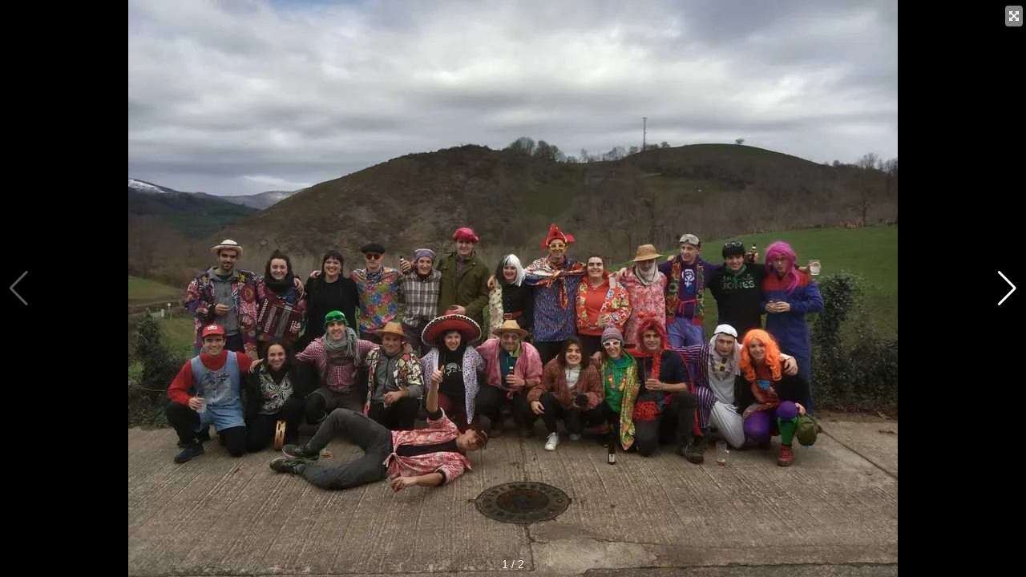

--- FILE ---
content_type: text/html; charset=UTF-8
request_url: https://cloud.tokimedia.eus/public/argazki-galeria/83984/embed
body_size: 2702
content:
<!DOCTYPE html>
<html lang="en">

<head>
    <meta charset="utf-8" />
    <title>Argazki galeria</title>
    <meta name="viewport" content="width=device-width, initial-scale=1, minimum-scale=1, maximum-scale=1" />

    <!-- Link Swiper CSS -->
    <link rel="stylesheet" href="https://cdn.jsdelivr.net/npm/swiper@11/swiper-bundle.min.css" />

    <link rel="stylesheet" href="https://cloud.tokimedia.eus/public/vendor/adminlte/vendor/font-awesome/css/font-awesome.min.css">

    <link rel="alternate" type="application/json+oembed" href="https://cloud.tokimedia.eus/public/bideo/83984/oembed" title="TokiCloud oEmbed JSON">

    <!-- Demo styles -->
    <style>
        html,
        body {
            position: relative;
            height: 100%;
        }

        body {
            background: #eee;
            font-family: Helvetica Neue, Helvetica, Arial, sans-serif;
            font-size: 14px;
            color: #000;
            margin: 0;
            padding: 0;
        }

        .swiper {
            width: 100%;
            height: 100%;
        }

        .swiper-slide {
            text-align: center;
            font-size: 18px;
            /*intelsat-2023*/
            /*background: #fff;*/
            display: flex;
            justify-content: center;
            align-items: center;
        }

        body {
            background: #000;
            color: #000;
        }

        .swiper {
            width: 100%;
            height: 300px;
            margin-left: auto;
            margin-right: auto;
        }

        .swiper-slide {
            background-size: cover;
            background-position: center;
        }

        .mySwiper2 {
            /*intelsat-2023*/
            /*height: 80%;
      width: 100%;*/
            /*height: auto;*/
            height: 100%;
            max-height: 100%;
            width: 100%;
        }

        .mySwiper {
            height: 20%;
            box-sizing: border-box;
            padding: 10px 0;
        }

        .mySwiper .swiper-slide {
            width: 25%;
            height: 100%;
            opacity: 0.4;
        }

        .mySwiper .swiper-slide-thumb-active {
            opacity: 1;
        }

        .swiper-slide img,
        .swiper-slide a {
            display: block;
            /*intelsat-2023*/
            width: 100%;
            /*height: 100%;
      object-fit: cover;*/
            /*intelsat-2024*/
            height: 100%;
            object-fit: contain;
        }

        .custom-hidden {

            display: none !important;
        }

        div#bideo-hizkuntza-aukerak {
            position: absolute;
            top: 0.5em;
            /*right: 1em;*/
            z-index: 19999;
            /*top:35%;*/
            right: 0%;
        }

        a.bideo-hizkuntza-aukera {
            box-shadow: 4px 4px 10px rgba(0, 0, 0, 1);
            background-color: rgba(255, 255, 255, .5) !important;
            border-color: white;
            font-size: 2vw;
            float: left;
            clear: both;
            margin-bottom: 10px !important;
            margin-left: 5px !important;
        }

        a.btn-primary {
            color: #fff;
            /*color: #000;*/
            background-color: #337ab7;
            border-color: #2e6da4;
        }

        a.btn {
            display: inline-block;
            /*padding: 6px 12px;*/
            padding: 2px 4px;
            margin-bottom: 0;
            font-size: 14px;
            font-weight: 400;
            line-height: 1.42857143;
            text-align: center;
            white-space: nowrap;
            vertical-align: middle;
            -ms-touch-action: manipulation;
            touch-action: manipulation;
            cursor: pointer;
            -webkit-user-select: none;
            -moz-user-select: none;
            -ms-user-select: none;
            user-select: none;
            background-image: none;
            border: 1px solid transparent;
            border-top-color: transparent;
            border-right-color: transparent;
            border-bottom-color: transparent;
            border-left-color: transparent;
            border-radius: 4px;
        }

        .swiper-pagination-fraction {

            color: #FFFFFF;
        }

        .swiper-zoom-container {
          position: relative; /* Necesario para posicionar el título */
        }

        .image-title {
          position: absolute;
          bottom: 30px; /* Ajusta la posición vertical */
          left: 0;
          right: 0;
          color: white;
          background-color: rgba(0, 0, 0, 0.6); /* Fondo semitransparente */
          padding: 10px 15px;
          text-align: center;
          font-size: 16px;
          z-index: 10; /* Asegura que el título esté encima de la imagen */
          pointer-events: none; /* Permite que el zoom funcione al tocar el título */
        }
    </style>
</head>

<body id="id_swiper_body" class="swiper-body">

    <div id="bideo-hizkuntza-aukerak">
        &nbsp;<a class="btn btn-primary bideo-hizkuntza-aukera" href="#" onclick="openFullscreen();"><i
                class="fa fa-arrows-alt" aria-hidden="true"></i></a>

            
    </div>


    <!-- Swiper -->

    <div id="id_swiper_main" style="--swiper-navigation-color: #fff; --swiper-pagination-color: #fff"
        class="swiper mySwiper2">
        <div class="swiper-wrapper">

            <div class="swiper-slide" lazy="true" >
          <div class="swiper-zoom-container">
            <img src="https://irudi.tokimedia.eus/X9BiboHJsDjAIL4_nNPKrQE6C3yG5k1Z1wLGLtFDaC8/aHR0cHM6Ly9jbG91ZC50b2tpbWVkaWEuZXVzL2QvZXJyL2FyZ2F6a2lhay80NjM1MV8xNjc0NDU4NjQ4LmpwZw.webp" loading="lazy" />
                        <!-- div class="swiper-lazy-preloader swiper-lazy-preloader-white"></div -->
          </div>
        </div>

      		

      

        

      
        <div class="swiper-slide" lazy="true" >
          <div class="swiper-zoom-container">
            <img src="https://irudi.tokimedia.eus/c5i-eDEyD2TnaN0z5hLfyb4RJjqq35af2Mngv1M5JZc/aHR0cHM6Ly9jbG91ZC50b2tpbWVkaWEuZXVzL2QvZXJyL2FyZ2F6a2lhay80NjM1Ml8xNjc0NDU4NjQ5LmpwZw.webp" loading="lazy" />
                        <!-- div class="swiper-lazy-preloader swiper-lazy-preloader-white"></div -->
          </div>
        </div>

      		

      

        

        </div>
        <div class="swiper-button-next"></div>
        <div class="swiper-button-prev"></div>
        <div class="swiper-pagination"></div>
    </div>



    <!-- Swiper JS -->
    <script src="https://cdn.jsdelivr.net/npm/swiper@11/swiper-bundle.min.js"></script>

    <!-- Initialize Swiper -->
    <script>
        var is_fullScreen = false;

        

        var swiper2 = new Swiper(".mySwiper2", {
            zoom: { // ¡Directamente usa la opción zoom!
                maxRatio: 8,
                minRatio: 1,
            },
            loop: false,
            preloadImages: false,   // ← desactivar precarga automática
            lazy: {
                loadPrevNext: true,   // carga la anterior y la siguiente
                loadPrevNextAmount: 1 // solo 1 a cada lado
            },
            virtual: {
                enabled: true,
            },
            spaceBetween: 10,
            pagination: {
                el: ".swiper-pagination",
                type: "fraction",
            },
            navigation: {
                nextEl: ".swiper-button-next",
                prevEl: ".swiper-button-prev",
            }
            /**/
        });

        const el = document.getElementById("id_swiper_body");
        el.addEventListener("fullscreenchange", fullscreenchanged);

        //contextmenu deshabilitatu
        document.getElementById('id_swiper_body').addEventListener('contextmenu', function(e) {
            e.preventDefault();
        });

        function downloadImg() {
            const imgElement = document.querySelector(".mySwiper2 .swiper-slide-visible img");
            //console.log("imgElement =", imgElement );
            const imageUrl = imgElement.getAttribute('src');
            //console.log("imageUrl:", imageUrl )
            //const currentIndex = swiper2.activeIndex;
            //const currentSlide = swiper2.slides[currentIndex];
            //const imgElement = currentSlide.querySelector('img');
            //const imageUrl = imgElement.getAttribute('src');
            window.parent.postMessage({
                action: "toImgDownload",
                sindex: swiper2.activeIndex,
                imageUrl: imageUrl,
                src: window.location.href
            }, "*");
        }

        function openFullscreen() {
            window.parent.postMessage({
                action: "tofullscreen",
                sindex: swiper2.activeIndex,
                src: window.location.href
            }, "*");

            //var elem = document.getElementById("id_swiper_main");
            var elem = document.getElementById("id_swiper_body");

            if (is_fullScreen) {

                //is_fullScreen=false;

                closeFullscreen(elem);


            } else {

                //is_fullScreen=true;



                if (elem.requestFullscreen) {
                    elem.requestFullscreen();
                } else if (elem.webkitRequestFullscreen) {
                    /* Safari */
                    elem.webkitRequestFullscreen();
                } else if (elem.msRequestFullscreen) {
                    /* IE11 */
                    elem.msRequestFullscreen();
                }

            }
        }

        function closeFullscreen(elem) {

            if (document.exitFullscreen) {
                document.exitFullscreen();
            } else if (document.webkitExitFullscreen) {
                /* Safari */
                document.webkitExitFullscreen();
            } else if (document.msExitFullscreen) {
                /* IE11 */
                document.msExitFullscreen();
            }
        }

        function fullscreenchanged(event) {
            // document.fullscreenElement will point to the element that
            // is in fullscreen mode if there is one. If not, the value
            // of the property is null.
            if (document.fullscreenElement) {
                /*console.log(
                  `Element: ${document.fullscreenElement.id} entered fullscreen mode.`,
                );*/

                is_fullScreen = true;

            } else {
                //console.log("Leaving fullscreen mode.");

                is_fullScreen = false;
            }
        }
    </script>
</body>

</html>
